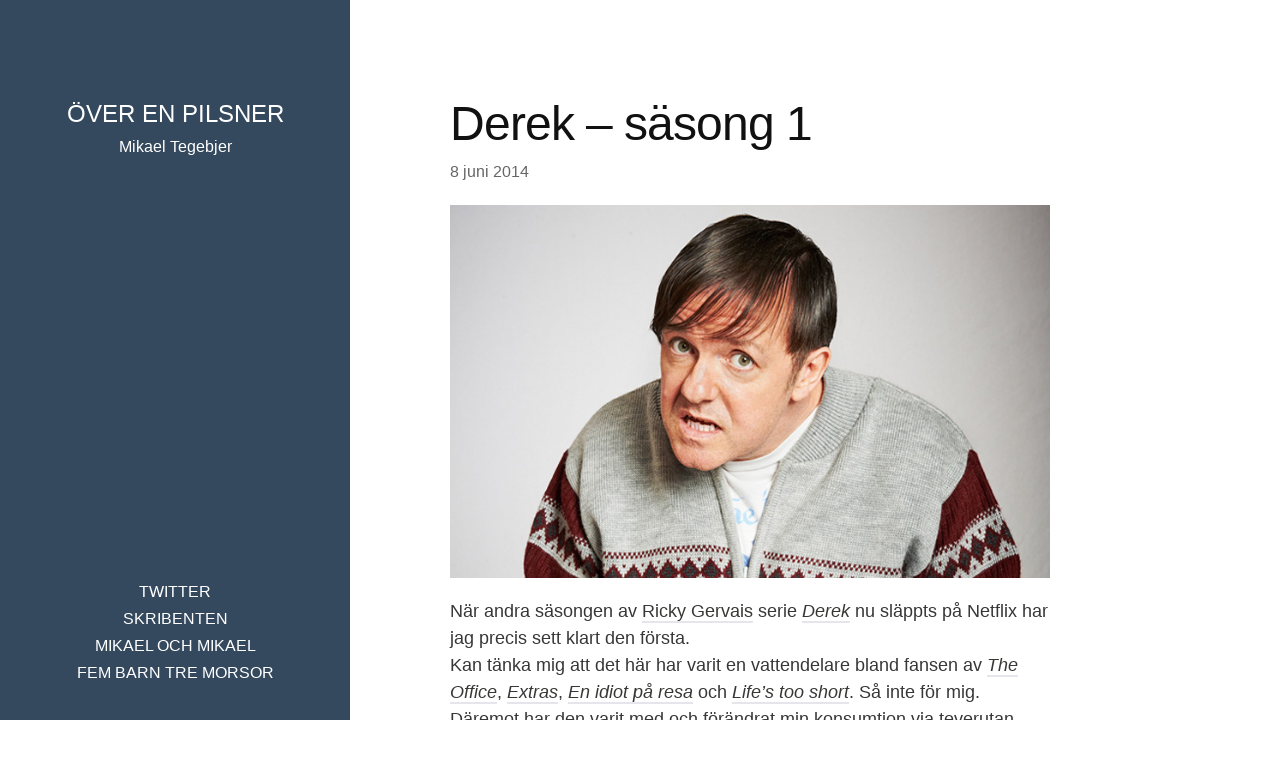

--- FILE ---
content_type: text/html; charset=UTF-8
request_url: https://www.tgbjer.se/derek-sasong-1/
body_size: 2330
content:
<!DOCTYPE html>
<html lang="sv-SE">
<head>
    <meta charset="UTF-8">
    <meta name="viewport" content="width=device-width, initial-scale=1, shrink-to-fit=no">
    <meta name="author" content="Mikael Tegebjer">

    <link rel="shortcut icon" href="https://www.tgbjer.se/themes/tgbjer/assets/images/favicon-blue.png?d=1768831756">

        <style>
        article a:hover h1 { color: #34495e !important; }
        aside { background-color: #34495e; }
        article a:hover {
            color: #34495e !important;
            border-color: #34495e !important;
        }
    </style>
    
    <link rel="stylesheet" href="/themes/tgbjer/assets/styles/app.css?v=1546769728">

    <title>Derek – säsong 1 | tgbjer</title>

<meta name="description" content="När andra säsongen av Ricky Gervais serie Derek nu släppts på Netflix har jag precis sett klart den första. Kan tänka mig att det här har varit en vattendelare&#8230;" />
<meta property="og:locale" content="sv_SE" />
<meta property="og:type" content="website" />
<meta property="og:title" content="Derek – säsong 1 | tgbjer" />
<meta property="og:description" content="När andra säsongen av Ricky Gervais serie Derek nu släppts på Netflix har jag precis sett klart den första. Kan tänka mig att det här har varit en vattendelare bland fansen av The Office, Extras&#8230;" />
<meta property="og:url" content="https://www.tgbjer.se/derek-sasong-1/" />
<meta property="og:site_name" content="tgbjer" />
<meta name="twitter:card" content="summary" />
<meta name="twitter:title" content="Derek – säsong 1 | tgbjer" />
<meta name="twitter:description" content="När andra säsongen av Ricky Gervais serie Derek nu släppts på Netflix har jag precis sett klart den första. Kan tänka mig att det här har varit en vattendelare bland fansen av The Office, Extras&#8230;" />
<link rel="canonical" href="https://www.tgbjer.se/derek-sasong-1/" />
<script type="application/ld+json">{"@context":"https://schema.org","@type":"BreadcrumbList","itemListElement":[{"@type":"ListItem","position":1,"item":{"@id":"https://www.tgbjer.se/","name":"tgbjer"}},{"@type":"ListItem","position":2,"item":{"@id":"/category/over-en-pilsner/","name":"\u00d6ver en pilsner"}},{"@type":"ListItem","position":3,"item":{"@id":"https://www.tgbjer.se/derek-sasong-1/","name":"Derek \u2013 s\u00e4song 1"}}]}</script>

<link rel="stylesheet" href="/mu-plugins/hide-updates/hide-updates.css?ver=5.2.23">

    <script async src="https://www.googletagmanager.com/gtag/js?id=UA-38390698-1"></script>
    <script>
    window.dataLayer = window.dataLayer || [];
    function gtag(){dataLayer.push(arguments);}
    gtag('js', new Date());
    gtag('config', 'UA-38390698-1');
    </script>
</head>
<body>
    <div class="container">
<aside>
	<header>
		<h2>
			<a href="https://www.tgbjer.se/over-en-pilsner">
				Över en pilsner			</a>
		</h2>
		<h3><a href="https://www.tgbjer.se/om">Mikael Tegebjer</a></h3>
	</header>
	<nav>
		<ul>
			<li><a href="https://twitter.com/tgbjer">Twitter</a></li>
							<li>
					<a href="https://www.tgbjer.se/skribenten">
						Skribenten					</a>
				</li>
							<li>
					<a href="https://www.tgbjer.se/mikael-och-mikael">
						Mikael och Mikael					</a>
				</li>
							<li>
					<a href="https://www.tgbjer.se/fem-barn-tre-morsor">
						Fem barn tre morsor					</a>
				</li>
					</ul>
	</nav>
</aside>
<div class="single">
    <article>
                    <h1>Derek – säsong 1</h1>
            <h2>8 juni 2014</h2>
            <div class="content">
                <p><a href="https://www.tgbjer.se/uploads/2014/06/derek-ricky-gervais.jpg"><img class="alignnone size-full wp-image-794" src="https://www.tgbjer.se/uploads/2014/06/derek-ricky-gervais.jpg" alt="" width="700" height="435" /></a></p>
<p>När andra säsongen av <a href="http://www.rickygervais.com/">Ricky Gervais</a> serie <em><a href="http://en.wikipedia.org/wiki/Derek_%28TV_series%29">Derek</a></em> nu släppts på Netflix har jag precis sett klart den första.<br />
Kan tänka mig att det här har varit en vattendelare bland fansen av <em><a href="http://sv.wikipedia.org/wiki/The_Office">The Office</a></em>, <em><a href="http://en.wikipedia.org/wiki/Extras_%28TV_series%29">Extras</a></em>, <a href="http://en.wikipedia.org/wiki/An_Idiot_Abroad"><em>En idiot på resa</em></a> och <a href="http://en.wikipedia.org/wiki/Life%27s_Too_Short"><em>Life&#8217;s too short</em></a>. Så inte för mig. Däremot har den varit med och förändrat min konsumtion via teverutan eftersom det här var den första serie jag hörde talas om att Netflix producerade. När sedan <a href="http://en.wikipedia.org/wiki/House_of_Cards_%28U.S._TV_series%29"><em>House of Cards</em></a> släpptes var ett abonnemang snart införskaffat.<br />
<em>Derek</em> är en udda komediserie. Den hållit en konstant nivå, som till en början förmodligen var trevande för de av Ricky Gervais fans som omslutit serien. Den har ett budskap som då och då balanserar på gränsen till övertydlighet. Men den har också alltid varit rolig, mycket tack vare vaktmästaren Dougie och Dereks odräglige kompis Kev, väl spelade av Karl Pilkington respektive David Earl.<br />
Ricky Gervais i titelrollen Derek är en lustig sorglös figur med hjärtat på rätta stället som ofta lockar till glädje, sorg och aha-upplevelser – samtidigt. Bra.</p>
                            </div>
            <h3>Fler inlägg i samma blogg</h3>
            <ul>
                <li><a href="https://www.tgbjer.se/pierre-isacsson-innan-slutet/">Pierre Isacsson – Innan slutet</a><span>2 december 2021</span></li><li><a href="https://www.tgbjer.se/30-ar-sedan-vi-skrev-seriehistoria/">30 år sedan vi skrev historia</a><span>23 augusti 2021</span></li><li><a href="https://www.tgbjer.se/forlagspodden-lanserar-ljusboken/">Förlagspodden lanserar ljusboken</a><span>23 januari 2021</span></li><li><a href="https://www.tgbjer.se/dante-i-tgbjers-bokhylla/">Dante i Tgbjers bokhylla</a><span>2 januari 2020</span></li><li><a href="https://www.tgbjer.se/simon-rockar-loss/">Simon rockar loss</a><span>26 november 2019</span></li><li><a href="https://www.tgbjer.se/brad-paisley-pa-johanneshov/">Brad Paisley på Johanneshov</a><span>6 oktober 2019</span></li>            </ul>
            </article>
</div><!-- /single -->

</div><!-- /container -->

<script src="/themes/tgbjer/assets/scripts/app.js?v=1546769728"></script>
</body>
</html>


--- FILE ---
content_type: text/css
request_url: https://www.tgbjer.se/themes/tgbjer/assets/styles/app.css?v=1546769728
body_size: 1972
content:
/*! normalize.css v5.0.0 | MIT License | github.com/necolas/normalize.css */html{font-family:sans-serif;line-height:1.15;-ms-text-size-adjust:100%;-webkit-text-size-adjust:100%}body{margin:0}article,aside,footer,header,nav,section{display:block}h1{font-size:2em;margin:.67em 0}figcaption,figure,main{display:block}figure{margin:1em 40px}hr{box-sizing:initial;height:0;overflow:visible}pre{font-family:monospace,monospace;font-size:1em}a{background-color:initial;-webkit-text-decoration-skip:objects}a:active,a:hover{outline-width:0}abbr[title]{border-bottom:none;text-decoration:underline;-webkit-text-decoration:underline dotted;text-decoration:underline dotted}b,strong{font-weight:inherit;font-weight:bolder}code,kbd,samp{font-family:monospace,monospace;font-size:1em}dfn{font-style:italic}mark{background-color:#ff0;color:#000}small{font-size:80%}sub,sup{font-size:75%;line-height:0;position:relative;vertical-align:initial}sub{bottom:-.25em}sup{top:-.5em}audio,video{display:inline-block}audio:not([controls]){display:none;height:0}img{border-style:none}svg:not(:root){overflow:hidden}button,input,optgroup,select,textarea{font-family:sans-serif;font-size:100%;line-height:1.15;margin:0}button,input{overflow:visible}button,select{text-transform:none}[type=reset],[type=submit],button,html [type=button]{-webkit-appearance:button}[type=button]::-moz-focus-inner,[type=reset]::-moz-focus-inner,[type=submit]::-moz-focus-inner,button::-moz-focus-inner{border-style:none;padding:0}[type=button]:-moz-focusring,[type=reset]:-moz-focusring,[type=submit]:-moz-focusring,button:-moz-focusring{outline:1px dotted ButtonText}fieldset{border:1px solid silver;margin:0 2px;padding:.35em .625em .75em}legend{box-sizing:border-box;color:inherit;display:table;max-width:100%;padding:0;white-space:normal}progress{display:inline-block;vertical-align:initial}textarea{overflow:auto}[type=checkbox],[type=radio]{box-sizing:border-box;padding:0}[type=number]::-webkit-inner-spin-button,[type=number]::-webkit-outer-spin-button{height:auto}[type=search]{-webkit-appearance:textfield;outline-offset:-2px}[type=search]::-webkit-search-cancel-button,[type=search]::-webkit-search-decoration{-webkit-appearance:none}::-webkit-file-upload-button{-webkit-appearance:button;font:inherit}details,menu{display:block}summary{display:list-item}canvas{display:inline-block}[hidden],template{display:none}*,:after,:before{box-sizing:border-box}:focus{outline:none}::-moz-focus-inner{border:0}.container .page{float:none;margin:0 auto;width:90%;max-width:800px}body{font-family:-apple-system,BlinkMacSystemFont,Segoe UI,Roboto,Helvetica,Arial,sans-serif,Apple Color Emoji,Segoe UI Emoji,Segoe UI Symbol;color:#373735;line-height:170%}ol,ul{list-style:none;padding:0}a{color:#373735;text-decoration:none;transition:all .1s ease-in-out}p{font-size:18px;color:#373737}h1,h2,h3,p{margin:0 0 20px}h1,h2,h3{color:#111;font-weight:400}.single strong{color:#111;font-weight:600}.single a{border-bottom:2px solid #e4e6ec}.single h1{color:#111;font-size:48px;line-height:100%;margin:0 0 10px;letter-spacing:-1px}@media only screen and (max-width:48em){.single h1{font-size:36px}}.single h2{color:#666;font-size:16px;margin:0 0 20px}.about h2{color:#111;font-size:2em;line-height:100%;margin:0 0 10px;letter-spacing:-1px}.category article{border-bottom:1px solid #e7e7e7;padding:0 0 75px;margin-bottom:75px}@media only screen and (max-width:48em){.category article{padding:0 0 35px;margin-bottom:35px}}.category article:last-child,.category article:last-of-type{border:none}.category article a h1{transition:all .15s ease-in-out;color:#000}.front-page{overflow:hidden;cursor:pointer;-webkit-user-select:none;-moz-user-select:none;-ms-user-select:none;user-select:none}.front-page>a{position:relative;float:left;width:20vw;height:100vh;text-align:center;background:#f6f8fb;display:flex;justify-content:center;align-items:center}.front-page>a:first-child{background:#f39c12}.front-page>a:nth-child(2){background:#e74c3c}.front-page>a:nth-child(3){background:#101010}.front-page>a:last-child{background:#34495e}@media only screen and (max-width:960px){.front-page>a{width:100vw;min-height:80px;height:20vh}}.front-page>a h2{display:inline-block;font-size:18px;color:#fff;text-transform:uppercase;border-bottom:2px solid transparent;margin:0;transition:border-color .2s ease-in-out}.front-page>a h2 a{color:#fff}.front-page>a:hover h2{border-color:#fff}.front-page .white h2{color:#2a3b4c}.front-page .white:hover h2{border-color:#2a3b4c}aside{position:fixed;color:#fff;height:802px;width:350px;float:left;margin:0 50px 0 0;text-align:center;-webkit-user-select:none;-moz-user-select:none;-ms-user-select:none;user-select:none;transition:all .2s ease-in-out}@media only screen and (max-width:60em){aside{width:250px}}@media only screen and (max-width:48em){aside{position:relative;width:100%;height:100%;margin:0}}aside header{margin:100px 0}@media only screen and (max-width:48em){aside header{margin:50px 0}}aside header h2{margin:0 0 5px}aside header h2 a{color:#fff;text-transform:uppercase;margin:0 0 5px}aside header h3 a{font-size:16px;color:#fff;border-bottom:2px solid transparent;transition:border-color .2s ease-in-out}aside header h3 a:hover{border-color:#fff}aside nav{position:absolute;bottom:100px;width:100%}@media only screen and (max-width:48em){aside nav{position:relative;width:100%;height:100%;bottom:30px}}aside nav a{color:#fff;font-family:-apple-system,BlinkMacSystemFont,Segoe UI,Roboto,Helvetica,Arial,sans-serif,Apple Color Emoji,Segoe UI Emoji,Segoe UI Symbol;text-transform:uppercase;border-bottom:2px solid transparent}aside nav a:hover{border-color:#fff}.single{float:left;margin:0 0 0 350px;width:calc(100% - 350px);max-width:800px;transition:all .2s ease-in-out}@media only screen and (max-width:60em){.single{margin:0 0 0 250px;width:calc(100% - 250px)}}@media only screen and (max-width:48em){.single{margin:0;width:100%}}.single article{margin:100px}@media only screen and (max-width:60em){.single article{margin:100px 50px}}@media only screen and (max-width:48em){.single article{margin:50px}}@media only screen and (max-width:30em){.single article{margin:35px 25px 25px}}.single article img{display:block;margin:0 0 20px;width:100%;height:100%}.single article blockquote{color:#4d4d4d;margin:0 0 20px;padding:0 0 0 30px;font-size:20px;font-style:italic;font-weight:300;border-left:5px solid #e74c3c}.single article .content{margin:0 0 40px;padding:0 0 20px;border-bottom:1px solid #e7e7e7}.single article ul li{display:block;background:#fff;padding:3px 5px}.single article ul li:nth-child(2n){background:#fafafa}.single article ul li span{font-weight:100;display:block;float:right;color:#aaa;font-size:14px}@media only screen and (max-width:30em){.single article ul li span{float:none}}.single article ul li a{border:none;transition:color .15s ease-in-out}